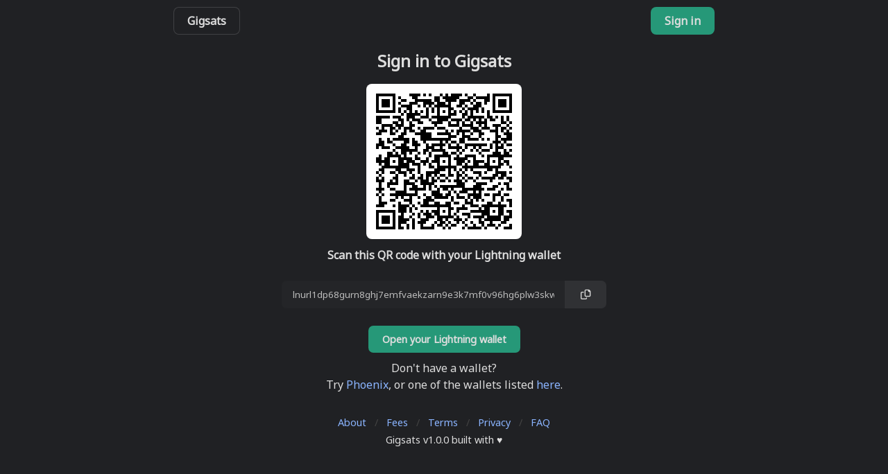

--- FILE ---
content_type: text/html; charset=utf-8
request_url: https://gigsats.com/login
body_size: 8103
content:
<!DOCTYPE html>
<html lang="en">
<head>
	<meta http-equiv="content-type" content="text/html; charset=utf-8">
	<meta name="viewport" content="width=device-width, initial-scale=1.0, maximum-scale=1">
	<title>Gigsats</title>
	<meta name="description" content="Marketplace for freelance services, powered by Bitcoin and Lightning Network.">
	<meta name="keywords" content="freelance, freelancers, marketplace, job, task, gig, hire, bitcoin, lightning">
	<link rel="icon" type="image/x-icon" href="/favicon.ico">
	<link rel="stylesheet" href="/main.css">
	<link rel="preconnect" href="https://fonts.googleapis.com">
	<link rel="preconnect" href="https://fonts.gstatic.com" crossorigin>
	<link rel="stylesheet" href="https://fonts.googleapis.com/css2?family=Noto+Sans&display=swap">
	<link rel="stylesheet" href="https://cdnjs.cloudflare.com/ajax/libs/font-awesome/6.2.1/css/all.min.css">
	<link rel="stylesheet" href="https://cdnjs.cloudflare.com/ajax/libs/nprogress/0.2.0/nprogress.min.css">
	
</head>
<body>
	<div id="loadingProgress"></div>
	<div class="container">
		<header>
			<div class="header-left">
				<a class="home-button" href="/">Gigsats</a>
			</div>
			<div class="header-right">
				
				<a class="signin-button" href="/login">Sign in</a>
				
			</div>
		</header>
		<main>
		
		
<div class="signin-view">
	<div class="signin-title">
		Sign in to Gigsats
	</div>
	<div class="signin-qrcode">
		<?xml version="1.0" encoding="UTF-8"?>
<svg width="224" height="224" shape-rendering="crispEdges" version="1.1" xmlns="http://www.w3.org/2000/svg">
	<desc>qrcode-generator 4.1.9 by magiclen.org</desc>
	<rect width="224" height="224" fill="#FFF"/>
	<path d="M14 14h4v4H14V14M18 14h4v4H18V14M22 14h4v4H22V14M26 14h4v4H26V14M30 14h4v4H30V14M34 14h4v4H34V14M38 14h4v4H38V14M62 14h4v4H62V14M66 14h4v4H66V14M70 14h4v4H70V14M74 14h4v4H74V14M82 14h4v4H82V14M90 14h4v4H90V14M106 14h4v4H106V14M114 14h4v4H114V14M122 14h4v4H122V14M126 14h4v4H126V14M130 14h4v4H130V14M134 14h4v4H134V14M142 14h4v4H142V14M154 14h4v4H154V14M174 14h4v4H174V14M182 14h4v4H182V14M186 14h4v4H186V14M190 14h4v4H190V14M194 14h4v4H194V14M198 14h4v4H198V14M202 14h4v4H202V14M206 14h4v4H206V14M14 18h4v4H14V18M38 18h4v4H38V18M46 18h4v4H46V18M66 18h4v4H66V18M70 18h4v4H70V18M98 18h4v4H98V18M102 18h4v4H102V18M110 18h4v4H110V18M114 18h4v4H114V18M118 18h4v4H118V18M122 18h4v4H122V18M126 18h4v4H126V18M130 18h4v4H130V18M146 18h4v4H146V18M150 18h4v4H150V18M158 18h4v4H158V18M162 18h4v4H162V18M166 18h4v4H166V18M170 18h4v4H170V18M174 18h4v4H174V18M182 18h4v4H182V18M206 18h4v4H206V18M14 22h4v4H14V22M22 22h4v4H22V22M26 22h4v4H26V22M30 22h4v4H30V22M38 22h4v4H38V22M50 22h4v4H50V22M54 22h4v4H54V22M70 22h4v4H70V22M74 22h4v4H74V22M78 22h4v4H78V22M82 22h4v4H82V22M86 22h4v4H86V22M90 22h4v4H90V22M98 22h4v4H98V22M102 22h4v4H102V22M114 22h4v4H114V22M118 22h4v4H118V22M122 22h4v4H122V22M126 22h4v4H126V22M134 22h4v4H134V22M138 22h4v4H138V22M142 22h4v4H142V22M146 22h4v4H146V22M154 22h4v4H154V22M170 22h4v4H170V22M174 22h4v4H174V22M182 22h4v4H182V22M190 22h4v4H190V22M194 22h4v4H194V22M198 22h4v4H198V22M206 22h4v4H206V22M14 26h4v4H14V26M22 26h4v4H22V26M26 26h4v4H26V26M30 26h4v4H30V26M38 26h4v4H38V26M46 26h4v4H46V26M62 26h4v4H62V26M66 26h4v4H66V26M70 26h4v4H70V26M82 26h4v4H82V26M86 26h4v4H86V26M90 26h4v4H90V26M94 26h4v4H94V26M102 26h4v4H102V26M106 26h4v4H106V26M110 26h4v4H110V26M118 26h4v4H118V26M134 26h4v4H134V26M138 26h4v4H138V26M150 26h4v4H150V26M158 26h4v4H158V26M162 26h4v4H162V26M170 26h4v4H170V26M182 26h4v4H182V26M190 26h4v4H190V26M194 26h4v4H194V26M198 26h4v4H198V26M206 26h4v4H206V26M14 30h4v4H14V30M22 30h4v4H22V30M26 30h4v4H26V30M30 30h4v4H30V30M38 30h4v4H38V30M50 30h4v4H50V30M54 30h4v4H54V30M58 30h4v4H58V30M62 30h4v4H62V30M74 30h4v4H74V30M82 30h4v4H82V30M90 30h4v4H90V30M98 30h4v4H98V30M102 30h4v4H102V30M106 30h4v4H106V30M110 30h4v4H110V30M114 30h4v4H114V30M118 30h4v4H118V30M130 30h4v4H130V30M134 30h4v4H134V30M142 30h4v4H142V30M154 30h4v4H154V30M158 30h4v4H158V30M162 30h4v4H162V30M182 30h4v4H182V30M190 30h4v4H190V30M194 30h4v4H194V30M198 30h4v4H198V30M206 30h4v4H206V30M14 34h4v4H14V34M38 34h4v4H38V34M46 34h4v4H46V34M58 34h4v4H58V34M62 34h4v4H62V34M86 34h4v4H86V34M94 34h4v4H94V34M102 34h4v4H102V34M118 34h4v4H118V34M122 34h4v4H122V34M138 34h4v4H138V34M146 34h4v4H146V34M150 34h4v4H150V34M154 34h4v4H154V34M158 34h4v4H158V34M166 34h4v4H166V34M182 34h4v4H182V34M206 34h4v4H206V34M14 38h4v4H14V38M18 38h4v4H18V38M22 38h4v4H22V38M26 38h4v4H26V38M30 38h4v4H30V38M34 38h4v4H34V38M38 38h4v4H38V38M46 38h4v4H46V38M54 38h4v4H54V38M62 38h4v4H62V38M70 38h4v4H70V38M78 38h4v4H78V38M86 38h4v4H86V38M94 38h4v4H94V38M102 38h4v4H102V38M110 38h4v4H110V38M118 38h4v4H118V38M126 38h4v4H126V38M134 38h4v4H134V38M142 38h4v4H142V38M150 38h4v4H150V38M158 38h4v4H158V38M166 38h4v4H166V38M174 38h4v4H174V38M182 38h4v4H182V38M186 38h4v4H186V38M190 38h4v4H190V38M194 38h4v4H194V38M198 38h4v4H198V38M202 38h4v4H202V38M206 38h4v4H206V38M50 42h4v4H50V42M58 42h4v4H58V42M62 42h4v4H62V42M66 42h4v4H66V42M70 42h4v4H70V42M74 42h4v4H74V42M86 42h4v4H86V42M102 42h4v4H102V42M118 42h4v4H118V42M122 42h4v4H122V42M126 42h4v4H126V42M138 42h4v4H138V42M142 42h4v4H142V42M150 42h4v4H150V42M174 42h4v4H174V42M14 46h4v4H14V46M18 46h4v4H18V46M22 46h4v4H22V46M26 46h4v4H26V46M30 46h4v4H30V46M38 46h4v4H38V46M42 46h4v4H42V46M46 46h4v4H46V46M58 46h4v4H58V46M62 46h4v4H62V46M66 46h4v4H66V46M78 46h4v4H78V46M82 46h4v4H82V46M86 46h4v4H86V46M94 46h4v4H94V46M98 46h4v4H98V46M102 46h4v4H102V46M106 46h4v4H106V46M110 46h4v4H110V46M114 46h4v4H114V46M118 46h4v4H118V46M138 46h4v4H138V46M146 46h4v4H146V46M150 46h4v4H150V46M154 46h4v4H154V46M158 46h4v4H158V46M162 46h4v4H162V46M166 46h4v4H166V46M174 46h4v4H174V46M178 46h4v4H178V46M186 46h4v4H186V46M194 46h4v4H194V46M202 46h4v4H202V46M14 50h4v4H14V50M18 50h4v4H18V50M46 50h4v4H46V50M50 50h4v4H50V50M58 50h4v4H58V50M66 50h4v4H66V50M70 50h4v4H70V50M74 50h4v4H74V50M90 50h4v4H90V50M102 50h4v4H102V50M106 50h4v4H106V50M110 50h4v4H110V50M114 50h4v4H114V50M122 50h4v4H122V50M126 50h4v4H126V50M130 50h4v4H130V50M134 50h4v4H134V50M142 50h4v4H142V50M146 50h4v4H146V50M154 50h4v4H154V50M162 50h4v4H162V50M170 50h4v4H170V50M178 50h4v4H178V50M182 50h4v4H182V50M194 50h4v4H194V50M202 50h4v4H202V50M14 54h4v4H14V54M18 54h4v4H18V54M38 54h4v4H38V54M42 54h4v4H42V54M50 54h4v4H50V54M62 54h4v4H62V54M74 54h4v4H74V54M78 54h4v4H78V54M94 54h4v4H94V54M98 54h4v4H98V54M102 54h4v4H102V54M106 54h4v4H106V54M118 54h4v4H118V54M130 54h4v4H130V54M138 54h4v4H138V54M150 54h4v4H150V54M158 54h4v4H158V54M162 54h4v4H162V54M166 54h4v4H166V54M170 54h4v4H170V54M194 54h4v4H194V54M198 54h4v4H198V54M206 54h4v4H206V54M22 58h4v4H22V58M26 58h4v4H26V58M30 58h4v4H30V58M34 58h4v4H34V58M42 58h4v4H42V58M46 58h4v4H46V58M50 58h4v4H50V58M62 58h4v4H62V58M66 58h4v4H66V58M98 58h4v4H98V58M118 58h4v4H118V58M122 58h4v4H122V58M126 58h4v4H126V58M130 58h4v4H130V58M138 58h4v4H138V58M142 58h4v4H142V58M146 58h4v4H146V58M150 58h4v4H150V58M162 58h4v4H162V58M170 58h4v4H170V58M182 58h4v4H182V58M186 58h4v4H186V58M190 58h4v4H190V58M202 58h4v4H202V58M14 62h4v4H14V62M22 62h4v4H22V62M34 62h4v4H34V62M38 62h4v4H38V62M46 62h4v4H46V62M54 62h4v4H54V62M58 62h4v4H58V62M62 62h4v4H62V62M74 62h4v4H74V62M82 62h4v4H82V62M86 62h4v4H86V62M90 62h4v4H90V62M94 62h4v4H94V62M102 62h4v4H102V62M106 62h4v4H106V62M110 62h4v4H110V62M134 62h4v4H134V62M150 62h4v4H150V62M154 62h4v4H154V62M158 62h4v4H158V62M166 62h4v4H166V62M170 62h4v4H170V62M174 62h4v4H174V62M186 62h4v4H186V62M194 62h4v4H194V62M198 62h4v4H198V62M206 62h4v4H206V62M18 66h4v4H18V66M22 66h4v4H22V66M26 66h4v4H26V66M34 66h4v4H34V66M42 66h4v4H42V66M54 66h4v4H54V66M62 66h4v4H62V66M66 66h4v4H66V66M78 66h4v4H78V66M82 66h4v4H82V66M114 66h4v4H114V66M122 66h4v4H122V66M130 66h4v4H130V66M134 66h4v4H134V66M138 66h4v4H138V66M142 66h4v4H142V66M146 66h4v4H146V66M154 66h4v4H154V66M158 66h4v4H158V66M162 66h4v4H162V66M178 66h4v4H178V66M182 66h4v4H182V66M186 66h4v4H186V66M194 66h4v4H194V66M202 66h4v4H202V66M14 70h4v4H14V70M18 70h4v4H18V70M34 70h4v4H34V70M38 70h4v4H38V70M50 70h4v4H50V70M54 70h4v4H54V70M70 70h4v4H70V70M74 70h4v4H74V70M78 70h4v4H78V70M82 70h4v4H82V70M86 70h4v4H86V70M90 70h4v4H90V70M102 70h4v4H102V70M106 70h4v4H106V70M110 70h4v4H110V70M114 70h4v4H114V70M118 70h4v4H118V70M130 70h4v4H130V70M138 70h4v4H138V70M150 70h4v4H150V70M162 70h4v4H162V70M166 70h4v4H166V70M186 70h4v4H186V70M198 70h4v4H198V70M202 70h4v4H202V70M206 70h4v4H206V70M46 74h4v4H46V74M50 74h4v4H50V74M78 74h4v4H78V74M82 74h4v4H82V74M86 74h4v4H86V74M90 74h4v4H90V74M118 74h4v4H118V74M122 74h4v4H122V74M126 74h4v4H126V74M138 74h4v4H138V74M142 74h4v4H142V74M146 74h4v4H146V74M162 74h4v4H162V74M186 74h4v4H186V74M190 74h4v4H190V74M202 74h4v4H202V74M206 74h4v4H206V74M18 78h4v4H18V78M30 78h4v4H30V78M38 78h4v4H38V78M42 78h4v4H42V78M46 78h4v4H46V78M50 78h4v4H50V78M54 78h4v4H54V78M58 78h4v4H58V78M66 78h4v4H66V78M78 78h4v4H78V78M82 78h4v4H82V78M86 78h4v4H86V78M90 78h4v4H90V78M94 78h4v4H94V78M98 78h4v4H98V78M102 78h4v4H102V78M106 78h4v4H106V78M110 78h4v4H110V78M114 78h4v4H114V78M118 78h4v4H118V78M134 78h4v4H134V78M138 78h4v4H138V78M146 78h4v4H146V78M150 78h4v4H150V78M154 78h4v4H154V78M158 78h4v4H158V78M166 78h4v4H166V78M174 78h4v4H174V78M186 78h4v4H186V78M194 78h4v4H194V78M198 78h4v4H198V78M202 78h4v4H202V78M206 78h4v4H206V78M18 82h4v4H18V82M22 82h4v4H22V82M30 82h4v4H30V82M34 82h4v4H34V82M54 82h4v4H54V82M58 82h4v4H58V82M66 82h4v4H66V82M70 82h4v4H70V82M82 82h4v4H82V82M106 82h4v4H106V82M114 82h4v4H114V82M122 82h4v4H122V82M126 82h4v4H126V82M134 82h4v4H134V82M138 82h4v4H138V82M182 82h4v4H182V82M186 82h4v4H186V82M190 82h4v4H190V82M198 82h4v4H198V82M14 86h4v4H14V86M18 86h4v4H18V86M22 86h4v4H22V86M38 86h4v4H38V86M50 86h4v4H50V86M54 86h4v4H54V86M66 86h4v4H66V86M70 86h4v4H70V86M74 86h4v4H74V86M86 86h4v4H86V86M94 86h4v4H94V86M98 86h4v4H98V86M102 86h4v4H102V86M106 86h4v4H106V86M110 86h4v4H110V86M118 86h4v4H118V86M130 86h4v4H130V86M142 86h4v4H142V86M146 86h4v4H146V86M150 86h4v4H150V86M154 86h4v4H154V86M158 86h4v4H158V86M162 86h4v4H162V86M166 86h4v4H166V86M170 86h4v4H170V86M178 86h4v4H178V86M186 86h4v4H186V86M194 86h4v4H194V86M202 86h4v4H202V86M206 86h4v4H206V86M14 90h4v4H14V90M22 90h4v4H22V90M26 90h4v4H26V90M30 90h4v4H30V90M42 90h4v4H42V90M46 90h4v4H46V90M50 90h4v4H50V90M54 90h4v4H54V90M58 90h4v4H58V90M70 90h4v4H70V90M86 90h4v4H86V90M90 90h4v4H90V90M94 90h4v4H94V90M106 90h4v4H106V90M118 90h4v4H118V90M122 90h4v4H122V90M126 90h4v4H126V90M130 90h4v4H130V90M134 90h4v4H134V90M142 90h4v4H142V90M154 90h4v4H154V90M162 90h4v4H162V90M178 90h4v4H178V90M186 90h4v4H186V90M190 90h4v4H190V90M194 90h4v4H194V90M38 94h4v4H38V94M50 94h4v4H50V94M54 94h4v4H54V94M58 94h4v4H58V94M62 94h4v4H62V94M66 94h4v4H66V94M70 94h4v4H70V94M82 94h4v4H82V94M86 94h4v4H86V94M94 94h4v4H94V94M98 94h4v4H98V94M102 94h4v4H102V94M106 94h4v4H106V94M110 94h4v4H110V94M130 94h4v4H130V94M138 94h4v4H138V94M150 94h4v4H150V94M158 94h4v4H158V94M166 94h4v4H166V94M170 94h4v4H170V94M174 94h4v4H174V94M186 94h4v4H186V94M198 94h4v4H198V94M206 94h4v4H206V94M30 98h4v4H30V98M34 98h4v4H34V98M42 98h4v4H42V98M50 98h4v4H50V98M54 98h4v4H54V98M62 98h4v4H62V98M74 98h4v4H74V98M82 98h4v4H82V98M90 98h4v4H90V98M110 98h4v4H110V98M114 98h4v4H114V98M122 98h4v4H122V98M126 98h4v4H126V98M134 98h4v4H134V98M162 98h4v4H162V98M182 98h4v4H182V98M186 98h4v4H186V98M190 98h4v4H190V98M198 98h4v4H198V98M202 98h4v4H202V98M18 102h4v4H18V102M30 102h4v4H30V102M34 102h4v4H34V102M38 102h4v4H38V102M42 102h4v4H42V102M46 102h4v4H46V102M54 102h4v4H54V102M70 102h4v4H70V102M90 102h4v4H90V102M98 102h4v4H98V102M102 102h4v4H102V102M106 102h4v4H106V102M110 102h4v4H110V102M114 102h4v4H114V102M118 102h4v4H118V102M130 102h4v4H130V102M142 102h4v4H142V102M146 102h4v4H146V102M150 102h4v4H150V102M154 102h4v4H154V102M166 102h4v4H166V102M174 102h4v4H174V102M178 102h4v4H178V102M182 102h4v4H182V102M186 102h4v4H186V102M190 102h4v4H190V102M194 102h4v4H194V102M198 102h4v4H198V102M202 102h4v4H202V102M206 102h4v4H206V102M14 106h4v4H14V106M18 106h4v4H18V106M26 106h4v4H26V106M30 106h4v4H30V106M46 106h4v4H46V106M50 106h4v4H50V106M54 106h4v4H54V106M58 106h4v4H58V106M62 106h4v4H62V106M70 106h4v4H70V106M74 106h4v4H74V106M86 106h4v4H86V106M98 106h4v4H98V106M102 106h4v4H102V106M118 106h4v4H118V106M126 106h4v4H126V106M130 106h4v4H130V106M134 106h4v4H134V106M138 106h4v4H138V106M142 106h4v4H142V106M154 106h4v4H154V106M174 106h4v4H174V106M190 106h4v4H190V106M194 106h4v4H194V106M14 110h4v4H14V110M18 110h4v4H18V110M22 110h4v4H22V110M26 110h4v4H26V110M30 110h4v4H30V110M38 110h4v4H38V110M46 110h4v4H46V110M50 110h4v4H50V110M58 110h4v4H58V110M62 110h4v4H62V110M66 110h4v4H66V110M78 110h4v4H78V110M82 110h4v4H82V110M86 110h4v4H86V110M94 110h4v4H94V110M98 110h4v4H98V110M102 110h4v4H102V110M110 110h4v4H110V110M118 110h4v4H118V110M130 110h4v4H130V110M134 110h4v4H134V110M138 110h4v4H138V110M146 110h4v4H146V110M154 110h4v4H154V110M158 110h4v4H158V110M162 110h4v4H162V110M166 110h4v4H166V110M174 110h4v4H174V110M182 110h4v4H182V110M190 110h4v4H190V110M198 110h4v4H198V110M202 110h4v4H202V110M18 114h4v4H18V114M26 114h4v4H26V114M30 114h4v4H30V114M46 114h4v4H46V114M50 114h4v4H50V114M54 114h4v4H54V114M58 114h4v4H58V114M66 114h4v4H66V114M70 114h4v4H70V114M74 114h4v4H74V114M82 114h4v4H82V114M90 114h4v4H90V114M102 114h4v4H102V114M118 114h4v4H118V114M130 114h4v4H130V114M134 114h4v4H134V114M142 114h4v4H142V114M154 114h4v4H154V114M158 114h4v4H158V114M170 114h4v4H170V114M174 114h4v4H174V114M190 114h4v4H190V114M194 114h4v4H194V114M202 114h4v4H202V114M22 118h4v4H22V118M26 118h4v4H26V118M30 118h4v4H30V118M34 118h4v4H34V118M38 118h4v4H38V118M42 118h4v4H42V118M46 118h4v4H46V118M50 118h4v4H50V118M54 118h4v4H54V118M58 118h4v4H58V118M74 118h4v4H74V118M90 118h4v4H90V118M94 118h4v4H94V118M102 118h4v4H102V118M106 118h4v4H106V118M110 118h4v4H110V118M114 118h4v4H114V118M118 118h4v4H118V118M122 118h4v4H122V118M126 118h4v4H126V118M138 118h4v4H138V118M142 118h4v4H142V118M146 118h4v4H146V118M150 118h4v4H150V118M154 118h4v4H154V118M158 118h4v4H158V118M162 118h4v4H162V118M166 118h4v4H166V118M170 118h4v4H170V118M174 118h4v4H174V118M178 118h4v4H178V118M182 118h4v4H182V118M186 118h4v4H186V118M190 118h4v4H190V118M206 118h4v4H206V118M18 122h4v4H18V122M22 122h4v4H22V122M42 122h4v4H42V122M46 122h4v4H46V122M58 122h4v4H58V122M62 122h4v4H62V122M66 122h4v4H66V122M74 122h4v4H74V122M98 122h4v4H98V122M102 122h4v4H102V122M106 122h4v4H106V122M110 122h4v4H110V122M118 122h4v4H118V122M126 122h4v4H126V122M134 122h4v4H134V122M142 122h4v4H142V122M150 122h4v4H150V122M174 122h4v4H174V122M178 122h4v4H178V122M186 122h4v4H186V122M14 126h4v4H14V126M22 126h4v4H22V126M34 126h4v4H34V126M38 126h4v4H38V126M46 126h4v4H46V126M50 126h4v4H50V126M54 126h4v4H54V126M62 126h4v4H62V126M74 126h4v4H74V126M86 126h4v4H86V126M90 126h4v4H90V126M94 126h4v4H94V126M98 126h4v4H98V126M102 126h4v4H102V126M118 126h4v4H118V126M130 126h4v4H130V126M138 126h4v4H138V126M154 126h4v4H154V126M158 126h4v4H158V126M162 126h4v4H162V126M170 126h4v4H170V126M186 126h4v4H186V126M190 126h4v4H190V126M194 126h4v4H194V126M198 126h4v4H198V126M206 126h4v4H206V126M18 130h4v4H18V130M42 130h4v4H42V130M54 130h4v4H54V130M66 130h4v4H66V130M78 130h4v4H78V130M86 130h4v4H86V130M90 130h4v4H90V130M98 130h4v4H98V130M106 130h4v4H106V130M110 130h4v4H110V130M118 130h4v4H118V130M122 130h4v4H122V130M130 130h4v4H130V130M134 130h4v4H134V130M142 130h4v4H142V130M162 130h4v4H162V130M182 130h4v4H182V130M186 130h4v4H186V130M194 130h4v4H194V130M198 130h4v4H198V130M14 134h4v4H14V134M22 134h4v4H22V134M38 134h4v4H38V134M42 134h4v4H42V134M62 134h4v4H62V134M66 134h4v4H66V134M74 134h4v4H74V134M78 134h4v4H78V134M86 134h4v4H86V134M94 134h4v4H94V134M102 134h4v4H102V134M114 134h4v4H114V134M130 134h4v4H130V134M138 134h4v4H138V134M146 134h4v4H146V134M150 134h4v4H150V134M158 134h4v4H158V134M166 134h4v4H166V134M170 134h4v4H170V134M174 134h4v4H174V134M178 134h4v4H178V134M182 134h4v4H182V134M190 134h4v4H190V134M194 134h4v4H194V134M202 134h4v4H202V134M206 134h4v4H206V134M14 138h4v4H14V138M18 138h4v4H18V138M22 138h4v4H22V138M34 138h4v4H34V138M42 138h4v4H42V138M54 138h4v4H54V138M58 138h4v4H58V138M70 138h4v4H70V138M78 138h4v4H78V138M82 138h4v4H82V138M86 138h4v4H86V138M94 138h4v4H94V138M98 138h4v4H98V138M106 138h4v4H106V138M110 138h4v4H110V138M118 138h4v4H118V138M126 138h4v4H126V138M130 138h4v4H130V138M134 138h4v4H134V138M142 138h4v4H142V138M154 138h4v4H154V138M178 138h4v4H178V138M206 138h4v4H206V138M18 142h4v4H18V142M30 142h4v4H30V142M34 142h4v4H34V142M38 142h4v4H38V142M42 142h4v4H42V142M54 142h4v4H54V142M58 142h4v4H58V142M62 142h4v4H62V142M66 142h4v4H66V142M78 142h4v4H78V142M82 142h4v4H82V142M86 142h4v4H86V142M90 142h4v4H90V142M94 142h4v4H94V142M130 142h4v4H130V142M134 142h4v4H134V142M138 142h4v4H138V142M158 142h4v4H158V142M162 142h4v4H162V142M166 142h4v4H166V142M170 142h4v4H170V142M190 142h4v4H190V142M198 142h4v4H198V142M202 142h4v4H202V142M18 146h4v4H18V146M30 146h4v4H30V146M54 146h4v4H54V146M66 146h4v4H66V146M70 146h4v4H70V146M82 146h4v4H82V146M90 146h4v4H90V146M98 146h4v4H98V146M106 146h4v4H106V146M110 146h4v4H110V146M114 146h4v4H114V146M118 146h4v4H118V146M122 146h4v4H122V146M126 146h4v4H126V146M130 146h4v4H130V146M134 146h4v4H134V146M138 146h4v4H138V146M154 146h4v4H154V146M158 146h4v4H158V146M162 146h4v4H162V146M182 146h4v4H182V146M186 146h4v4H186V146M202 146h4v4H202V146M14 150h4v4H14V150M18 150h4v4H18V150M22 150h4v4H22V150M34 150h4v4H34V150M38 150h4v4H38V150M54 150h4v4H54V150M62 150h4v4H62V150M66 150h4v4H66V150M70 150h4v4H70V150M74 150h4v4H74V150M78 150h4v4H78V150M82 150h4v4H82V150M90 150h4v4H90V150M102 150h4v4H102V150M110 150h4v4H110V150M114 150h4v4H114V150M122 150h4v4H122V150M138 150h4v4H138V150M142 150h4v4H142V150M146 150h4v4H146V150M150 150h4v4H150V150M154 150h4v4H154V150M158 150h4v4H158V150M162 150h4v4H162V150M166 150h4v4H166V150M174 150h4v4H174V150M178 150h4v4H178V150M182 150h4v4H182V150M194 150h4v4H194V150M202 150h4v4H202V150M206 150h4v4H206V150M18 154h4v4H18V154M42 154h4v4H42V154M46 154h4v4H46V154M50 154h4v4H50V154M54 154h4v4H54V154M70 154h4v4H70V154M94 154h4v4H94V154M98 154h4v4H98V154M102 154h4v4H102V154M118 154h4v4H118V154M126 154h4v4H126V154M134 154h4v4H134V154M138 154h4v4H138V154M142 154h4v4H142V154M154 154h4v4H154V154M162 154h4v4H162V154M190 154h4v4H190V154M14 158h4v4H14V158M22 158h4v4H22V158M34 158h4v4H34V158M38 158h4v4H38V158M42 158h4v4H42V158M46 158h4v4H46V158M50 158h4v4H50V158M54 158h4v4H54V158M58 158h4v4H58V158M62 158h4v4H62V158M66 158h4v4H66V158M70 158h4v4H70V158M82 158h4v4H82V158M94 158h4v4H94V158M98 158h4v4H98V158M102 158h4v4H102V158M106 158h4v4H106V158M114 158h4v4H114V158M118 158h4v4H118V158M130 158h4v4H130V158M146 158h4v4H146V158M150 158h4v4H150V158M154 158h4v4H154V158M158 158h4v4H158V158M162 158h4v4H162V158M170 158h4v4H170V158M174 158h4v4H174V158M182 158h4v4H182V158M186 158h4v4H186V158M190 158h4v4H190V158M198 158h4v4H198V158M202 158h4v4H202V158M18 162h4v4H18V162M42 162h4v4H42V162M50 162h4v4H50V162M62 162h4v4H62V162M74 162h4v4H74V162M86 162h4v4H86V162M90 162h4v4H90V162M98 162h4v4H98V162M102 162h4v4H102V162M106 162h4v4H106V162M110 162h4v4H110V162M114 162h4v4H114V162M122 162h4v4H122V162M130 162h4v4H130V162M134 162h4v4H134V162M138 162h4v4H138V162M146 162h4v4H146V162M154 162h4v4H154V162M158 162h4v4H158V162M162 162h4v4H162V162M182 162h4v4H182V162M194 162h4v4H194V162M18 166h4v4H18V166M34 166h4v4H34V166M38 166h4v4H38V166M54 166h4v4H54V166M58 166h4v4H58V166M62 166h4v4H62V166M82 166h4v4H82V166M86 166h4v4H86V166M90 166h4v4H90V166M94 166h4v4H94V166M122 166h4v4H122V166M142 166h4v4H142V166M150 166h4v4H150V166M158 166h4v4H158V166M166 166h4v4H166V166M182 166h4v4H182V166M194 166h4v4H194V166M202 166h4v4H202V166M206 166h4v4H206V166M18 170h4v4H18V170M22 170h4v4H22V170M26 170h4v4H26V170M46 170h4v4H46V170M62 170h4v4H62V170M74 170h4v4H74V170M82 170h4v4H82V170M86 170h4v4H86V170M98 170h4v4H98V170M102 170h4v4H102V170M114 170h4v4H114V170M118 170h4v4H118V170M126 170h4v4H126V170M130 170h4v4H130V170M142 170h4v4H142V170M146 170h4v4H146V170M150 170h4v4H150V170M174 170h4v4H174V170M178 170h4v4H178V170M190 170h4v4H190V170M206 170h4v4H206V170M14 174h4v4H14V174M18 174h4v4H18V174M22 174h4v4H22V174M38 174h4v4H38V174M46 174h4v4H46V174M50 174h4v4H50V174M54 174h4v4H54V174M58 174h4v4H58V174M66 174h4v4H66V174M78 174h4v4H78V174M82 174h4v4H82V174M86 174h4v4H86V174M90 174h4v4H90V174M94 174h4v4H94V174M98 174h4v4H98V174M102 174h4v4H102V174M106 174h4v4H106V174M110 174h4v4H110V174M114 174h4v4H114V174M118 174h4v4H118V174M138 174h4v4H138V174M150 174h4v4H150V174M154 174h4v4H154V174M158 174h4v4H158V174M166 174h4v4H166V174M170 174h4v4H170V174M174 174h4v4H174V174M178 174h4v4H178V174M182 174h4v4H182V174M186 174h4v4H186V174M190 174h4v4H190V174M194 174h4v4H194V174M198 174h4v4H198V174M206 174h4v4H206V174M46 178h4v4H46V178M50 178h4v4H50V178M54 178h4v4H54V178M62 178h4v4H62V178M70 178h4v4H70V178M102 178h4v4H102V178M118 178h4v4H118V178M122 178h4v4H122V178M130 178h4v4H130V178M134 178h4v4H134V178M138 178h4v4H138V178M142 178h4v4H142V178M162 178h4v4H162V178M170 178h4v4H170V178M174 178h4v4H174V178M190 178h4v4H190V178M194 178h4v4H194V178M14 182h4v4H14V182M18 182h4v4H18V182M22 182h4v4H22V182M26 182h4v4H26V182M30 182h4v4H30V182M34 182h4v4H34V182M38 182h4v4H38V182M46 182h4v4H46V182M50 182h4v4H50V182M54 182h4v4H54V182M62 182h4v4H62V182M78 182h4v4H78V182M86 182h4v4H86V182M94 182h4v4H94V182M98 182h4v4H98V182M102 182h4v4H102V182M110 182h4v4H110V182M118 182h4v4H118V182M130 182h4v4H130V182M150 182h4v4H150V182M154 182h4v4H154V182M158 182h4v4H158V182M162 182h4v4H162V182M166 182h4v4H166V182M170 182h4v4H170V182M174 182h4v4H174V182M182 182h4v4H182V182M190 182h4v4H190V182M194 182h4v4H194V182M202 182h4v4H202V182M206 182h4v4H206V182M14 186h4v4H14V186M38 186h4v4H38V186M50 186h4v4H50V186M66 186h4v4H66V186M74 186h4v4H74V186M82 186h4v4H82V186M86 186h4v4H86V186M90 186h4v4H90V186M98 186h4v4H98V186M102 186h4v4H102V186M118 186h4v4H118V186M126 186h4v4H126V186M138 186h4v4H138V186M142 186h4v4H142V186M146 186h4v4H146V186M166 186h4v4H166V186M170 186h4v4H170V186M174 186h4v4H174V186M190 186h4v4H190V186M194 186h4v4H194V186M206 186h4v4H206V186M14 190h4v4H14V190M22 190h4v4H22V190M26 190h4v4H26V190M30 190h4v4H30V190M38 190h4v4H38V190M46 190h4v4H46V190M50 190h4v4H50V190M62 190h4v4H62V190M74 190h4v4H74V190M86 190h4v4H86V190M90 190h4v4H90V190M94 190h4v4H94V190M102 190h4v4H102V190M106 190h4v4H106V190M110 190h4v4H110V190M114 190h4v4H114V190M118 190h4v4H118V190M122 190h4v4H122V190M130 190h4v4H130V190M146 190h4v4H146V190M154 190h4v4H154V190M158 190h4v4H158V190M162 190h4v4H162V190M166 190h4v4H166V190M174 190h4v4H174V190M178 190h4v4H178V190M182 190h4v4H182V190M186 190h4v4H186V190M190 190h4v4H190V190M198 190h4v4H198V190M202 190h4v4H202V190M206 190h4v4H206V190M14 194h4v4H14V194M22 194h4v4H22V194M26 194h4v4H26V194M30 194h4v4H30V194M38 194h4v4H38V194M46 194h4v4H46V194M50 194h4v4H50V194M54 194h4v4H54V194M58 194h4v4H58V194M66 194h4v4H66V194M78 194h4v4H78V194M82 194h4v4H82V194M86 194h4v4H86V194M102 194h4v4H102V194M106 194h4v4H106V194M114 194h4v4H114V194M126 194h4v4H126V194M130 194h4v4H130V194M134 194h4v4H134V194M142 194h4v4H142V194M162 194h4v4H162V194M170 194h4v4H170V194M174 194h4v4H174V194M178 194h4v4H178V194M182 194h4v4H182V194M186 194h4v4H186V194M190 194h4v4H190V194M198 194h4v4H198V194M202 194h4v4H202V194M14 198h4v4H14V198M22 198h4v4H22V198M26 198h4v4H26V198M30 198h4v4H30V198M38 198h4v4H38V198M46 198h4v4H46V198M50 198h4v4H50V198M54 198h4v4H54V198M66 198h4v4H66V198M74 198h4v4H74V198M78 198h4v4H78V198M82 198h4v4H82V198M98 198h4v4H98V198M106 198h4v4H106V198M110 198h4v4H110V198M118 198h4v4H118V198M130 198h4v4H130V198M138 198h4v4H138V198M150 198h4v4H150V198M162 198h4v4H162V198M166 198h4v4H166V198M178 198h4v4H178V198M194 198h4v4H194V198M198 198h4v4H198V198M14 202h4v4H14V202M38 202h4v4H38V202M46 202h4v4H46V202M58 202h4v4H58V202M66 202h4v4H66V202M78 202h4v4H78V202M94 202h4v4H94V202M102 202h4v4H102V202M106 202h4v4H106V202M114 202h4v4H114V202M122 202h4v4H122V202M126 202h4v4H126V202M142 202h4v4H142V202M154 202h4v4H154V202M166 202h4v4H166V202M174 202h4v4H174V202M178 202h4v4H178V202M182 202h4v4H182V202M190 202h4v4H190V202M206 202h4v4H206V202M14 206h4v4H14V206M18 206h4v4H18V206M22 206h4v4H22V206M26 206h4v4H26V206M30 206h4v4H30V206M34 206h4v4H34V206M38 206h4v4H38V206M46 206h4v4H46V206M50 206h4v4H50V206M58 206h4v4H58V206M66 206h4v4H66V206M78 206h4v4H78V206M82 206h4v4H82V206M86 206h4v4H86V206M90 206h4v4H90V206M94 206h4v4H94V206M110 206h4v4H110V206M118 206h4v4H118V206M138 206h4v4H138V206M146 206h4v4H146V206M150 206h4v4H150V206M154 206h4v4H154V206M158 206h4v4H158V206M162 206h4v4H162V206M170 206h4v4H170V206M186 206h4v4H186V206M198 206h4v4H198V206M202 206h4v4H202V206M206 206h4v4H206V206"/>
</svg>
	</div>
	<div class="signin-qrcode-info">
		Scan this QR code with your Lightning wallet
	</div>
	<div class="signin-request">
		<input type="text" id="signin-request" readonly value="lnurl1dp68gurn8ghj7emfvaekzarn9e3k7mf0v96hg6plw3skw0tvdankjm3xdvcn6de3v9sn2dpexqunsvp4v93xzvpex4nr2c3n8pnx2wpj8p3k2dp3v33ryve5vccn2dekvcmnyvrzx5enzdryvfjxxcfjvgmkgdrrx3jqe2yzpz">
		<button id="signin-request-copy-button"><i class="fa-regular fa-copy"></i></button>
	</div>
	<div class="signin-wallet">
		<button><a href="lightning:lnurl1dp68gurn8ghj7emfvaekzarn9e3k7mf0v96hg6plw3skw0tvdankjm3xdvcn6de3v9sn2dpexqunsvp4v93xzvpex4nr2c3n8pnx2wpj8p3k2dp3v33ryve5vccn2dekvcmnyvrzx5enzdryvfjxxcfjvgmkgdrrx3jqe2yzpz">Open your Lightning wallet</a></button>
	</div>
	<div class="signin-request-wallet-info">
		Don't have a wallet?<br>Try <a href="https://phoenix.acinq.co/">Phoenix</a>, or one of the wallets listed <a href="https://bitcoiner.guide/wallet/lightning/">here</a>.
	</div>
</div>

		</main>
		<footer>
			<div class="links">
				<a href="/about">About</a>
				<span class="separator">&nbsp; / &nbsp;</span>
				<a href="/fees">Fees</a>
				<span class="separator">&nbsp; / &nbsp;</span>
				<a href="/terms">Terms</a>
				<span class="separator">&nbsp; / &nbsp;</span>
				<a href="/privacy">Privacy</a>
				<span class="separator">&nbsp; / &nbsp;</span>
				<a href="/faq">FAQ</a>
			</div>
			<div class="links">
				Gigsats v1.0.0 built with &hearts;
			</div>
		</footer>
	</div>
	<script src="https://cdnjs.cloudflare.com/ajax/libs/nprogress/0.2.0/nprogress.min.js"></script>
	<script>
		if (window.innerWidth > 768) {
			NProgress.start();
			window.onload = function() {
				NProgress.done();
			}
		}

		document.addEventListener("DOMContentLoaded", function () {
			const flashMessage = document.getElementById("flash-message");
			if (flashMessage) {
				setTimeout(function () {
					flashMessage.style.display = 'none';
				}, 5000);
			}
		});
	</script>
	
<script>
document.getElementById('signin-request-copy-button').addEventListener('click', function() {
	const signinRequest = document.getElementById('signin-request');
	signinRequest.select();
	document.execCommand('copy');
	alert('Login request copied to clipboard!');
});

setInterval(() => {
	fetch(`/session`, {
		credentials: 'include'
	})
		.then(response => response.json())
		.then(session => {
			if (session.logged_in == true) {
				document.location.reload();
			}
		});
	}, 1500);
</script>

</body>
</html>


--- FILE ---
content_type: text/css; charset=utf-8
request_url: https://gigsats.com/main.css
body_size: 2333
content:
body
{
	color:#ddd;
	background:#202124;
	font-family:'Noto Sans',sans-serif;
	overflow-wrap:break-word;
	line-height:1.5
}

a
{
	color:#8ab4ff;
	text-decoration:none
}

a:hover
{
	color:#8ab4ff;
	text-decoration:underline
}

header
{
	display:flex;
	margin:10px 0 20px
}

header a,
header a:hover
{
	color:#ddd
}

ul
{
	list-style:none;
	margin:0;
	padding:0
}

li
{
	margin:8px 0
}

table
{
	width:100%;
	border-collapse:collapse
}

td,th
{
	border:1px solid #343538;
	padding:15px
}

caption
{
	padding:15px
}

blockquote {
	border-left:5px solid #343538;
	padding-left:20px;
	margin-left:30px;
	margin-top:20px;
	margin-bottom:20px;
	font-style:italic;
	background:#303134
}

blockquote p {
	margin:0
}

button
{
	color:#ddd;
	background:#269878;
	font-family:'Noto Sans',sans-serif;
	font-size:.9em;
	font-weight:bold;
	text-align:center;
	text-decoration:none;
	border:none;
	border-radius:.5em;
	display:inline-block;
	cursor:pointer;
	min-width:120px;
	padding:10px 20px
}

button a,button a:hover
{
	color:#ddd;
	text-decoration:none
}

button:hover
{
	background:#34a282
}

label
{
	display:block;
	margin-bottom:10px
}

footer
{
	max-width:800px;
	text-align:center;
	margin:30px auto
}

*
{
	box-sizing:border-box
}

.separator
{
	color:#444
}

.container
{
	max-width:800px;
	margin:auto;
	padding:0 10px
}

.header-left
{
	width:20%;
	font-weight:bold;
	text-align:left;
	word-break:keep-all
}

.header-right
{
	width:80%;
	font-weight:bold;
	text-align:right;
	word-break:keep-all
}

a.home-button,
a.signin-button,
a.account-button,
a.profile-button,
a.notifications-button
{
	position:relative;
	background:#269878;
	font-family:'Noto Sans',sans-serif;
	font-weight:bold;
	text-align:center;
	text-decoration:none;
	border-radius:.5em;
	display:inline-block;
	cursor:pointer;
	min-width:75px;
	padding:8px 20px
}

a.notifications-button.unread::before
{
	content: "";
	position:absolute;
	top:5px;
	right:5px;
	width:8px;
	height:8px;
	background:#bf3e3e;
	border-radius:50%;
	z-index:1
}

a.signin-button:hover
{
	background:#34a282
}

a.home-button,
a.account-button,
a.profile-button,
a.notifications-button
{
	background:#202124;
	box-shadow:inset 0 0 0 1px #404144
}

a.home-button:hover,
a.account-button:hover,
a.profile-button:hover,
a.notifications-button:hover
{
	background:#242528
}

.banner
{
	font-size:1.5em;
	text-align:center;
	border-radius:.5em;
	margin-bottom:20px
}

.tab-block
{
	font-size:1.2em;
	font-weight:bold;
	overflow:hidden;
	margin-bottom:20px
}

.tab-item-active,
.tab-item-inactive
{
	width:50%;
	float:left;
	color:#ddd;
	text-align:center;
	border-top-left-radius:.5em;
	border-top-right-radius:.5em;
	cursor:pointer;
	padding:10px 0
}

.tab-item-active:hover,
.tab-item-inactive:hover
{
	background:#242528;
	text-decoration:none
}

.tab-item-active
{
	border-bottom:1px solid #8ab4ff
}

.tab-item-inactive
{
	border-bottom:1px solid #343538
}

.tab-content
{
	border-top:none
}

.search
{
	display:flex;
	justify-content:center;
	align-items:center;
	margin-bottom:15px
}

.search-bar
{
	flex:100%;
	position:relative;
	text-align:center
}

.search-container
{
	width:60%;
	display:inline-flex;
	justify-content:space-between;
	box-sizing:border-box
}

.search-bar input[type="text"]
{
	flex-grow:1;
	color:#ddd;
	background:#202124;
	font-family:'Noto Sans',sans-serif;
	box-sizing:border-box;
	border:1px solid #343538;
	border-left:none;
	border-right:none;
	padding:10px 20px
}

.search-bar input:focus
{
	outline:none
}

.search-bar button,
.search-bar #settings-button
{
	display:flex;
	align-items:center;
	justify-content:center;
	background:#303134;
	text-decoration:none;
	box-sizing:border-box;
	cursor:pointer;
	border:1px solid #343538;
	border-left:none;
	border-radius:0em 4em 4em 0em;
	width:60px;
	min-width:60px
}

.search-bar #settings-button
{
	border-right:none;
	border-radius:4em 0em 0em 4em
}

.search-bar button:hover,
.search-bar #settings-button:hover
{
	background:#343538
}

.filter-bar
{
	display:flex;
	justify-content:center;
	align-items:center;
	border-radius:.5em;
	margin-bottom:15px
}

.filter-bar label
{
	color:#bbb;
	margin:5px
}

.filter-bar select,
.filter-bar input
{
	color:#ddd;
	background:#2c2d30;
	border:none;
	border-radius:.5em;
	cursor:pointer;
	min-width:100px;
	margin:0 5px;
	padding:5px 10px
}

.filter-bar select:hover,
.filter-bar input:hover
{
	background:#343538
}

.filter-bar select:focus,
.filter-bar input:focus
{
	outline:none
}

.filter-bar button
{
	background:#303134;
	min-width:100px;
	margin:0 5px;
	padding:5px 10px
}

.filter-bar button:hover
{
	background:#343538
}

.new-task
{
	background:#202124;
	text-align:center;
	line-height:1.4;
	border:2px dashed #343538;
	border-radius:.5em;
	margin-bottom:10px;
	padding:10px 15px
}

.page-row
{
	margin:20px 0
}

.page-selector
{
	padding:1em
}

.task-list,
.freelancer-list
{
	list-style:none
}

.new-task:hover
{
	background:#202124;
	border:2px dashed #424346
}

.task,
.freelancer
{
	position:relative;
	background:#303134;
	line-height:1.4;
	border-radius:.5em;
	margin-bottom:10px;
	padding:10px 15px
}

.task:hover,
.freelancer:hover
{
	background:#343538
}

.task-title,
.task-revision-title,
.freelancer-title
{
	margin-bottom:3px
}

.freelancer.mine::before
{
	content: "";
	position:absolute;
	top:5px;
	right:5px;
	width:8px;
	height:8px;
	background:#3ebf99;
	border-radius:50%;
	z-index:1
}

.task-title a
{
	color:#ddd
}

.task-meta
{
	color:#bbb;
	font-size:.9em
}

.task-total-paid
{
	color:#3ebf99
}

.task.mine::before
{
	content: "";
	position:absolute;
	top:5px;
	right:5px;
	width:8px;
	height:8px;
	background:#3ebf99;
	border-radius:50%;
	z-index:1
}

.task-view,
.task-revisions-view
{
	background:#303134;
	border-radius:.5em;
	padding:15px
}

.task-view-author
.task-revision-author,
.task-revision-meta
{
	font-size:.9em;
	margin-bottom:5px
}

.task-view-author,
.task-view-title
{
	margin-bottom:5px
}

.task-view-author
{
	font-size:.9em
}

.task-view-description {
	margin-bottom:20px;
	word-wrap:break-word;
	overflow:auto
}

.task-view-description p
{
	white-space:pre-line;
	padding:0
}

.task-view-description code {
	display:block;
	overflow-x:auto
	white-space:pre;
}

.task-view-edit-label,
.task-view-delete-label,
.task-view-archived-label
{
	font-size:.9em;
	background:#252629;
	border-radius:5em;
	margin:10px 0;
	padding:.4em .8em
}

.task-view .tab-block
{
	font-size:.9em;
	font-weight:bold;
	background:#303134;
	overflow:hidden;
	border-bottom:1px solid #343538;
	margin:15px 0 20px
}

.task-view .tab-item-active,
.task-view .tab-item-inactive
{
	width:33.33%;
	float:left;
	background:#303134;
	text-align:center;
	border-top-left-radius:.5em;
	border-top-right-radius:.5em;
	cursor:pointer;
	padding:15px 0
}

.task-view .tab-item-active:hover,
.task-view .tab-item-inactive:hover
{
	background:#343538;
	text-decoration:none
}

.task-view .tab-item-active
{
	border-bottom:1px solid #8ab4ff
}

.task-view .tab-content
{
	border-top:none
}

.task-revisions-header
{
	margin-bottom:20px
}

.task-revisions-back
{
	margin-bottom:5px
}

.task-revisions-title
{
	font-size:1.5em;
	font-weight:bold
}

.task-revision-list
{
	list-style:none;
	margin-bottom:20px
}

.task-revision-list li
{
	margin:0
}

.task-revision
{
	background:#303134;
	border-radius:.5em;
	border-bottom:1px solid #343538;
	margin-bottom:20px;
	padding-bottom:10px
}

.offer-count
{
	display:flex;
	flex-direction:row;
	margin-bottom:30px
}

.offer-count-column
{
	flex:1;
	text-align:center
}

.offer-count-label
{
	font-size:.9em;
	background:#252629;
	border-radius:5em;
	margin:10px 0;
	padding:.4em .8em
}

.offer-list
{
	list-style:none;
	margin-bottom:20px
}

.offer-list li
{
	margin:0
}

.offer
{
	background:#303134;
	border-radius:.5em;
	margin-bottom:25px
}

.offer-meta
{
	font-size:.9em;
	margin-bottom:5px
}

.offer-status
{
	margin-bottom:5px
}

.task-comment-list
{
	list-style:none;
	margin-bottom:20px
}

.task-comment-list li
{
	margin:0
}

.task-comment
{
	background:#303134;
	border-radius:.5em;
	margin-bottom:20px
}

.task-comment-meta
{
	font-size:.9em
}

.task-comment-content
{
	white-space:pre-line;
	margin:-5px 0 0
}

.task-comment-content p
{
	white-space:pre-line;
	margin:-10px 0;
	padding:0
}

.signin-view
{
	text-align:center;
	justify-content:center;
	margin-top:20px
}

.signin-title
{
	font-size:1.5em;
	font-weight:bold;
	margin-bottom:10px
}

.signin-qrcode svg
{
	width:224px;
	height:224px;
	border-radius:.5em;
	margin:5px
}

.signin-qrcode-info
{
	font-weight:bold;
	margin-bottom:10px
}

.signin-request
{
	width:60%;
	text-align:center;
	display:inline-flex;
	justify-content:space-between;
	box-sizing:border-box;
	margin:15px auto
}

.signin-request input[type="text"]
{
	flex-grow:1;
	color:#bbb;
	background:#242528;
	font-family:'Noto Sans',sans-serif;
	border:1px solid #242528;
	border-radius:.5em 0em 0em .5em;
	border-right:none;
	padding:10px 15px
}

.signin-request input[type="text"]:focus
{
	border:1px solid #424346;
	border-right:none;
	outline:none
}

.signin-request button
{
	display:flex;
	align-items:center;
	justify-content:center;
	background:#303134;
	text-decoration:none;
	cursor:pointer;
	border:1px solid #303134;
	border-radius:0em .5em .5em 0em;
	border-left:none;
	width:60px;
	min-width:60px
}

.signin-request button:hover
{
	background:#343538;
	border:1px solid #343538
}

.signin-wallet
{
	margin:10px 0
}

.subscribe
{
	display:flex;
	flex-direction:column;
	justify-content:center;
	align-items:center
}

.subscribe-bar
{
	flex:100%;
	position:relative;
	text-align:center
}

.subscribe-container
{
	width:60%;
	display:flex;
	box-sizing:border-box;
	position:relative
}

.subscribe-container
{
	width:100%;
	height:90%
}

.subscribe-bar input[type="email"]
{
	flex:1;
	color:#ddd;
	background:#202124;
	font-family:'Noto Sans',sans-serif;
	box-sizing:border-box;
	border:1px solid #343538;
	border-right:none;
	border-radius:4em 0em 0em 4em;
	padding:10px 20px
}

.subscribe-bar input[type="email"]
{
	font-size:.8em
}

.subscribe-bar input:focus
{
	outline:none
}

.subscribe-bar button
{
	display:flex;
	align-items:center;
	justify-content:center;
	background:#303134;
	text-decoration:none;
	box-sizing:border-box;
	border:1px solid #343538;
	border-left:none;
	border-radius:0em 4em 4em 0em;
	width:60px;
	min-width:60px
}

.subscribe-bar button:hover
{
	background:#343538
}

.subscribe-result
{
	display:none
}

.links
{
	font-size:.9em;
	padding:2px
}

.question
{
	font-size:1.1em
}

.answer
{
	display:none
}

.flash-info {
	background:#203430;
	border-radius:.5em;
	margin-bottom:4px;
	padding:8px 15px
}

.flash-success {
	background:#203430;
	border-radius:.5em;
	margin-bottom:5px;
	padding:8px 15px
}

.flash-error {
	background:#523430;
	border-radius:.5em;
	margin-bottom:5px;
	padding:8px 15px
}

.success {
	color:#3ebf99
}

.error {
	color:#bf3e3e
}

#nprogress .bar
{
	background:#8ab4ff !important;
}

#nprogress .peg
{
	box-shadow:0 0 10px #8ab4ff, 0 0 5px #8ab4ff !important
}

#nprogress .spinner-icon
{
	border-top-color:#8ab4ff;
	border-left-color:#8ab4ff
}

@media(max-width:600px)
{
	body
	{
		font-size:.9em
	}

	header
	{
		justify-content:center
	}

	.container
	{
		padding:0 5px
	}

	a.signin-button,
	a.account-button,
	a.profile-button,
	a.notifications-button
	{
		min-width:60px
	}

	.signin-request
	{
		width:80%
	}

	.banner
	{
		font-size:1.4em
	}

	.search-container,
	.search-bar input[type="text"]
	{
		width:100%
	}

	.filter-bar
	{
		display:none;
		flex-direction:column
	}

	.filter-bar label,
	.filter-bar select,
	.filter-bar input,
	.filter-bar button
	{
		width:100%;
		margin:5px 0
	}

	.filter-bar select,
	.filter-bar input,
	.filter-bar button
	{
		padding:8px 12px
	}

	.filter-bar label
	{
		text-align:center
	}

	.offer-count
	{
		display:grid;
		grid-template-columns:repeat(2,1fr);
		margin-bottom:10px
	}

	.offer-count-column
	{
		margin-bottom:20px
	}
}
